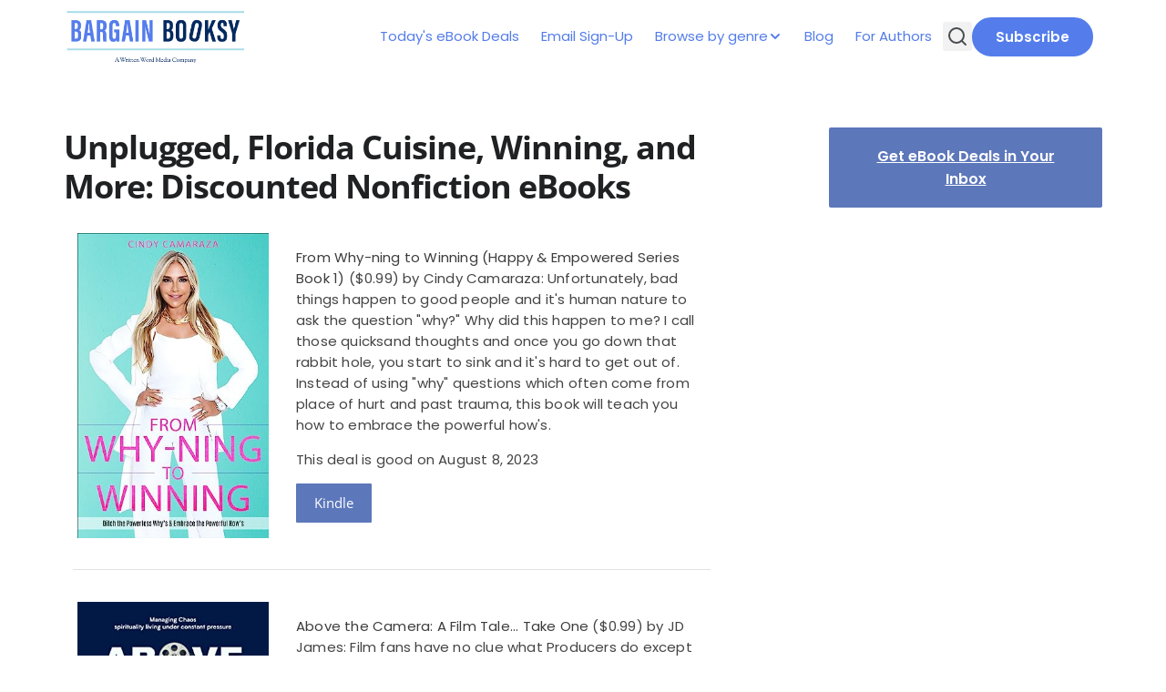

--- FILE ---
content_type: text/html; charset=UTF-8
request_url: https://www.bargainbooksy.com/2023/08/08/unplugged-florida-cuisine-winning-and-more-discounted-nonfiction-ebooks/
body_size: 17002
content:
<!doctype html>
<html lang="en-US">

<head>
	<meta charset="UTF-8">
	<meta name="viewport" content="width=device-width, initial-scale=1">
	<link rel="profile" href="https://gmpg.org/xfn/11">

	<title>Unplugged, Florida Cuisine, Winning, and More: Discounted Nonfiction eBooks - Bargain Booksy</title>
<meta name='robots' content='max-image-preview:large' />
		<meta name="description" content="Have these deals expired? Sign up for our email to find out when books in your favorite genre go on sale." />
		<meta property="og:locale" content="en_US" />
		<meta property="og:site_name" content="Bargain Booksy" />
		<meta property="og:title" content="Unplugged, Florida Cuisine, Winning, and More: Discounted Nonfiction eBooks - Bargain Booksy" />
		<meta property="og:description" content="Have these deals expired? Sign up for our email to find out when books in your favorite genre go on sale." />
					<meta property="og:image" content="https://www.bargainbooksy.com/wp-content/uploads/2023/08/51nrRseoulL._SL500_-1.jpg" />
				<meta property="og:url" content="https://www.bargainbooksy.com/2023/08/08/unplugged-florida-cuisine-winning-and-more-discounted-nonfiction-ebooks/" />
		<meta property="og:type" content="article" />
					<meta property="article:tag" content="cookbooks" />
					<meta property="article:tag" content="cooking" />
					<meta property="article:tag" content="health" />
					<meta property="article:tag" content="kindle" />
					<meta property="article:tag" content="kindle-unlimited" />
					<meta property="article:tag" content="kobo" />
					<meta property="article:tag" content="non-fiction" />
					<meta property="article:tag" content="nook" />
					<meta property="article:tag" content="self-help" />
				<meta property="twitter:card" content="summary" />
		<meta property="twitter:description" content="Have these deals expired? Sign up for our email to find out when books in your favorite genre go on sale." />
					<meta property="twitter:site" content="@bargainbooksy" />
			<meta property="twitter:creator" content="@bargainbooksy" />
				<link rel="alternate" type="application/rss+xml" title="Bargain Booksy &raquo; Feed" href="https://www.bargainbooksy.com/feed/" />
<link rel="alternate" type="application/rss+xml" title="Bargain Booksy &raquo; Comments Feed" href="https://www.bargainbooksy.com/comments/feed/" />
<link rel="alternate" title="oEmbed (JSON)" type="application/json+oembed" href="https://www.bargainbooksy.com/wp-json/oembed/1.0/embed?url=https%3A%2F%2Fwww.bargainbooksy.com%2F2023%2F08%2F08%2Funplugged-florida-cuisine-winning-and-more-discounted-nonfiction-ebooks%2F" />
<link rel="alternate" title="oEmbed (XML)" type="text/xml+oembed" href="https://www.bargainbooksy.com/wp-json/oembed/1.0/embed?url=https%3A%2F%2Fwww.bargainbooksy.com%2F2023%2F08%2F08%2Funplugged-florida-cuisine-winning-and-more-discounted-nonfiction-ebooks%2F&#038;format=xml" />
<style id='wp-img-auto-sizes-contain-inline-css'>
img:is([sizes=auto i],[sizes^="auto," i]){contain-intrinsic-size:3000px 1500px}
/*# sourceURL=wp-img-auto-sizes-contain-inline-css */
</style>
<style id='wp-emoji-styles-inline-css'>

	img.wp-smiley, img.emoji {
		display: inline !important;
		border: none !important;
		box-shadow: none !important;
		height: 1em !important;
		width: 1em !important;
		margin: 0 0.07em !important;
		vertical-align: -0.1em !important;
		background: none !important;
		padding: 0 !important;
	}
/*# sourceURL=wp-emoji-styles-inline-css */
</style>
<style id='wp-block-library-inline-css'>
:root{--wp-block-synced-color:#7a00df;--wp-block-synced-color--rgb:122,0,223;--wp-bound-block-color:var(--wp-block-synced-color);--wp-editor-canvas-background:#ddd;--wp-admin-theme-color:#007cba;--wp-admin-theme-color--rgb:0,124,186;--wp-admin-theme-color-darker-10:#006ba1;--wp-admin-theme-color-darker-10--rgb:0,107,160.5;--wp-admin-theme-color-darker-20:#005a87;--wp-admin-theme-color-darker-20--rgb:0,90,135;--wp-admin-border-width-focus:2px}@media (min-resolution:192dpi){:root{--wp-admin-border-width-focus:1.5px}}.wp-element-button{cursor:pointer}:root .has-very-light-gray-background-color{background-color:#eee}:root .has-very-dark-gray-background-color{background-color:#313131}:root .has-very-light-gray-color{color:#eee}:root .has-very-dark-gray-color{color:#313131}:root .has-vivid-green-cyan-to-vivid-cyan-blue-gradient-background{background:linear-gradient(135deg,#00d084,#0693e3)}:root .has-purple-crush-gradient-background{background:linear-gradient(135deg,#34e2e4,#4721fb 50%,#ab1dfe)}:root .has-hazy-dawn-gradient-background{background:linear-gradient(135deg,#faaca8,#dad0ec)}:root .has-subdued-olive-gradient-background{background:linear-gradient(135deg,#fafae1,#67a671)}:root .has-atomic-cream-gradient-background{background:linear-gradient(135deg,#fdd79a,#004a59)}:root .has-nightshade-gradient-background{background:linear-gradient(135deg,#330968,#31cdcf)}:root .has-midnight-gradient-background{background:linear-gradient(135deg,#020381,#2874fc)}:root{--wp--preset--font-size--normal:16px;--wp--preset--font-size--huge:42px}.has-regular-font-size{font-size:1em}.has-larger-font-size{font-size:2.625em}.has-normal-font-size{font-size:var(--wp--preset--font-size--normal)}.has-huge-font-size{font-size:var(--wp--preset--font-size--huge)}.has-text-align-center{text-align:center}.has-text-align-left{text-align:left}.has-text-align-right{text-align:right}.has-fit-text{white-space:nowrap!important}#end-resizable-editor-section{display:none}.aligncenter{clear:both}.items-justified-left{justify-content:flex-start}.items-justified-center{justify-content:center}.items-justified-right{justify-content:flex-end}.items-justified-space-between{justify-content:space-between}.screen-reader-text{border:0;clip-path:inset(50%);height:1px;margin:-1px;overflow:hidden;padding:0;position:absolute;width:1px;word-wrap:normal!important}.screen-reader-text:focus{background-color:#ddd;clip-path:none;color:#444;display:block;font-size:1em;height:auto;left:5px;line-height:normal;padding:15px 23px 14px;text-decoration:none;top:5px;width:auto;z-index:100000}html :where(.has-border-color){border-style:solid}html :where([style*=border-top-color]){border-top-style:solid}html :where([style*=border-right-color]){border-right-style:solid}html :where([style*=border-bottom-color]){border-bottom-style:solid}html :where([style*=border-left-color]){border-left-style:solid}html :where([style*=border-width]){border-style:solid}html :where([style*=border-top-width]){border-top-style:solid}html :where([style*=border-right-width]){border-right-style:solid}html :where([style*=border-bottom-width]){border-bottom-style:solid}html :where([style*=border-left-width]){border-left-style:solid}html :where(img[class*=wp-image-]){height:auto;max-width:100%}:where(figure){margin:0 0 1em}html :where(.is-position-sticky){--wp-admin--admin-bar--position-offset:var(--wp-admin--admin-bar--height,0px)}@media screen and (max-width:600px){html :where(.is-position-sticky){--wp-admin--admin-bar--position-offset:0px}}

/*# sourceURL=wp-block-library-inline-css */
</style><style id='wp-block-button-inline-css'>
.wp-block-button__link{align-content:center;box-sizing:border-box;cursor:pointer;display:inline-block;height:100%;text-align:center;word-break:break-word}.wp-block-button__link.aligncenter{text-align:center}.wp-block-button__link.alignright{text-align:right}:where(.wp-block-button__link){border-radius:9999px;box-shadow:none;padding:calc(.667em + 2px) calc(1.333em + 2px);text-decoration:none}.wp-block-button[style*=text-decoration] .wp-block-button__link{text-decoration:inherit}.wp-block-buttons>.wp-block-button.has-custom-width{max-width:none}.wp-block-buttons>.wp-block-button.has-custom-width .wp-block-button__link{width:100%}.wp-block-buttons>.wp-block-button.has-custom-font-size .wp-block-button__link{font-size:inherit}.wp-block-buttons>.wp-block-button.wp-block-button__width-25{width:calc(25% - var(--wp--style--block-gap, .5em)*.75)}.wp-block-buttons>.wp-block-button.wp-block-button__width-50{width:calc(50% - var(--wp--style--block-gap, .5em)*.5)}.wp-block-buttons>.wp-block-button.wp-block-button__width-75{width:calc(75% - var(--wp--style--block-gap, .5em)*.25)}.wp-block-buttons>.wp-block-button.wp-block-button__width-100{flex-basis:100%;width:100%}.wp-block-buttons.is-vertical>.wp-block-button.wp-block-button__width-25{width:25%}.wp-block-buttons.is-vertical>.wp-block-button.wp-block-button__width-50{width:50%}.wp-block-buttons.is-vertical>.wp-block-button.wp-block-button__width-75{width:75%}.wp-block-button.is-style-squared,.wp-block-button__link.wp-block-button.is-style-squared{border-radius:0}.wp-block-button.no-border-radius,.wp-block-button__link.no-border-radius{border-radius:0!important}:root :where(.wp-block-button .wp-block-button__link.is-style-outline),:root :where(.wp-block-button.is-style-outline>.wp-block-button__link){border:2px solid;padding:.667em 1.333em}:root :where(.wp-block-button .wp-block-button__link.is-style-outline:not(.has-text-color)),:root :where(.wp-block-button.is-style-outline>.wp-block-button__link:not(.has-text-color)){color:currentColor}:root :where(.wp-block-button .wp-block-button__link.is-style-outline:not(.has-background)),:root :where(.wp-block-button.is-style-outline>.wp-block-button__link:not(.has-background)){background-color:initial;background-image:none}
/*# sourceURL=https://www.bargainbooksy.com/wp-includes/blocks/button/style.min.css */
</style>
<style id='wp-block-buttons-inline-css'>
.wp-block-buttons{box-sizing:border-box}.wp-block-buttons.is-vertical{flex-direction:column}.wp-block-buttons.is-vertical>.wp-block-button:last-child{margin-bottom:0}.wp-block-buttons>.wp-block-button{display:inline-block;margin:0}.wp-block-buttons.is-content-justification-left{justify-content:flex-start}.wp-block-buttons.is-content-justification-left.is-vertical{align-items:flex-start}.wp-block-buttons.is-content-justification-center{justify-content:center}.wp-block-buttons.is-content-justification-center.is-vertical{align-items:center}.wp-block-buttons.is-content-justification-right{justify-content:flex-end}.wp-block-buttons.is-content-justification-right.is-vertical{align-items:flex-end}.wp-block-buttons.is-content-justification-space-between{justify-content:space-between}.wp-block-buttons.aligncenter{text-align:center}.wp-block-buttons:not(.is-content-justification-space-between,.is-content-justification-right,.is-content-justification-left,.is-content-justification-center) .wp-block-button.aligncenter{margin-left:auto;margin-right:auto;width:100%}.wp-block-buttons[style*=text-decoration] .wp-block-button,.wp-block-buttons[style*=text-decoration] .wp-block-button__link{text-decoration:inherit}.wp-block-buttons.has-custom-font-size .wp-block-button__link{font-size:inherit}.wp-block-buttons .wp-block-button__link{width:100%}.wp-block-button.aligncenter{text-align:center}
/*# sourceURL=https://www.bargainbooksy.com/wp-includes/blocks/buttons/style.min.css */
</style>
<style id='wp-block-spacer-inline-css'>
.wp-block-spacer{clear:both}
/*# sourceURL=https://www.bargainbooksy.com/wp-includes/blocks/spacer/style.min.css */
</style>
<style id='global-styles-inline-css'>
:root{--wp--preset--aspect-ratio--square: 1;--wp--preset--aspect-ratio--4-3: 4/3;--wp--preset--aspect-ratio--3-4: 3/4;--wp--preset--aspect-ratio--3-2: 3/2;--wp--preset--aspect-ratio--2-3: 2/3;--wp--preset--aspect-ratio--16-9: 16/9;--wp--preset--aspect-ratio--9-16: 9/16;--wp--preset--color--black: #000000;--wp--preset--color--cyan-bluish-gray: #abb8c3;--wp--preset--color--white: #ffffff;--wp--preset--color--pale-pink: #f78da7;--wp--preset--color--vivid-red: #cf2e2e;--wp--preset--color--luminous-vivid-orange: #ff6900;--wp--preset--color--luminous-vivid-amber: #fcb900;--wp--preset--color--light-green-cyan: #7bdcb5;--wp--preset--color--vivid-green-cyan: #00d084;--wp--preset--color--pale-cyan-blue: #8ed1fc;--wp--preset--color--vivid-cyan-blue: #0693e3;--wp--preset--color--vivid-purple: #9b51e0;--wp--preset--color--primary: #547DEB;--wp--preset--color--on-primary: #FFF;--wp--preset--color--secondary: #5C77BA;--wp--preset--gradient--vivid-cyan-blue-to-vivid-purple: linear-gradient(135deg,rgb(6,147,227) 0%,rgb(155,81,224) 100%);--wp--preset--gradient--light-green-cyan-to-vivid-green-cyan: linear-gradient(135deg,rgb(122,220,180) 0%,rgb(0,208,130) 100%);--wp--preset--gradient--luminous-vivid-amber-to-luminous-vivid-orange: linear-gradient(135deg,rgb(252,185,0) 0%,rgb(255,105,0) 100%);--wp--preset--gradient--luminous-vivid-orange-to-vivid-red: linear-gradient(135deg,rgb(255,105,0) 0%,rgb(207,46,46) 100%);--wp--preset--gradient--very-light-gray-to-cyan-bluish-gray: linear-gradient(135deg,rgb(238,238,238) 0%,rgb(169,184,195) 100%);--wp--preset--gradient--cool-to-warm-spectrum: linear-gradient(135deg,rgb(74,234,220) 0%,rgb(151,120,209) 20%,rgb(207,42,186) 40%,rgb(238,44,130) 60%,rgb(251,105,98) 80%,rgb(254,248,76) 100%);--wp--preset--gradient--blush-light-purple: linear-gradient(135deg,rgb(255,206,236) 0%,rgb(152,150,240) 100%);--wp--preset--gradient--blush-bordeaux: linear-gradient(135deg,rgb(254,205,165) 0%,rgb(254,45,45) 50%,rgb(107,0,62) 100%);--wp--preset--gradient--luminous-dusk: linear-gradient(135deg,rgb(255,203,112) 0%,rgb(199,81,192) 50%,rgb(65,88,208) 100%);--wp--preset--gradient--pale-ocean: linear-gradient(135deg,rgb(255,245,203) 0%,rgb(182,227,212) 50%,rgb(51,167,181) 100%);--wp--preset--gradient--electric-grass: linear-gradient(135deg,rgb(202,248,128) 0%,rgb(113,206,126) 100%);--wp--preset--gradient--midnight: linear-gradient(135deg,rgb(2,3,129) 0%,rgb(40,116,252) 100%);--wp--preset--font-size--small: 13px;--wp--preset--font-size--medium: 20px;--wp--preset--font-size--large: 36px;--wp--preset--font-size--x-large: 42px;--wp--preset--font-family--poppins: 'Poppins', sans-serif;--wp--preset--font-family--open-sans: 'Open Sans', sans-serif;--wp--preset--spacing--20: 0.44rem;--wp--preset--spacing--30: 0.67rem;--wp--preset--spacing--40: 1rem;--wp--preset--spacing--50: 1.5rem;--wp--preset--spacing--60: 2.25rem;--wp--preset--spacing--70: 3.38rem;--wp--preset--spacing--80: 5.06rem;--wp--preset--shadow--natural: 6px 6px 9px rgba(0, 0, 0, 0.2);--wp--preset--shadow--deep: 12px 12px 50px rgba(0, 0, 0, 0.4);--wp--preset--shadow--sharp: 6px 6px 0px rgba(0, 0, 0, 0.2);--wp--preset--shadow--outlined: 6px 6px 0px -3px rgb(255, 255, 255), 6px 6px rgb(0, 0, 0);--wp--preset--shadow--crisp: 6px 6px 0px rgb(0, 0, 0);}:root { --wp--style--global--content-size: 1140px;--wp--style--global--wide-size: 100%; }:where(body) { margin: 0; }.wp-site-blocks > .alignleft { float: left; margin-right: 2em; }.wp-site-blocks > .alignright { float: right; margin-left: 2em; }.wp-site-blocks > .aligncenter { justify-content: center; margin-left: auto; margin-right: auto; }:where(.wp-site-blocks) > * { margin-block-start: 24px; margin-block-end: 0; }:where(.wp-site-blocks) > :first-child { margin-block-start: 0; }:where(.wp-site-blocks) > :last-child { margin-block-end: 0; }:root { --wp--style--block-gap: 24px; }:root :where(.is-layout-flow) > :first-child{margin-block-start: 0;}:root :where(.is-layout-flow) > :last-child{margin-block-end: 0;}:root :where(.is-layout-flow) > *{margin-block-start: 24px;margin-block-end: 0;}:root :where(.is-layout-constrained) > :first-child{margin-block-start: 0;}:root :where(.is-layout-constrained) > :last-child{margin-block-end: 0;}:root :where(.is-layout-constrained) > *{margin-block-start: 24px;margin-block-end: 0;}:root :where(.is-layout-flex){gap: 24px;}:root :where(.is-layout-grid){gap: 24px;}.is-layout-flow > .alignleft{float: left;margin-inline-start: 0;margin-inline-end: 2em;}.is-layout-flow > .alignright{float: right;margin-inline-start: 2em;margin-inline-end: 0;}.is-layout-flow > .aligncenter{margin-left: auto !important;margin-right: auto !important;}.is-layout-constrained > .alignleft{float: left;margin-inline-start: 0;margin-inline-end: 2em;}.is-layout-constrained > .alignright{float: right;margin-inline-start: 2em;margin-inline-end: 0;}.is-layout-constrained > .aligncenter{margin-left: auto !important;margin-right: auto !important;}.is-layout-constrained > :where(:not(.alignleft):not(.alignright):not(.alignfull)){max-width: var(--wp--style--global--content-size);margin-left: auto !important;margin-right: auto !important;}.is-layout-constrained > .alignwide{max-width: var(--wp--style--global--wide-size);}body .is-layout-flex{display: flex;}.is-layout-flex{flex-wrap: wrap;align-items: center;}.is-layout-flex > :is(*, div){margin: 0;}body .is-layout-grid{display: grid;}.is-layout-grid > :is(*, div){margin: 0;}body{font-family: var(--wp--preset--font-family--poppins);padding-top: 0px;padding-right: 0px;padding-bottom: 0px;padding-left: 0px;}a:where(:not(.wp-element-button)){color: var(--wp--preset--color--primary);text-decoration: underline;}:root :where(.wp-element-button, .wp-block-button__link){background-color: var(--wp--preset--color--primary);border-radius: 4px;border-width: 0;color: var(--wp--preset--color--on-primary);font-family: inherit;font-size: inherit;font-style: inherit;font-weight: inherit;letter-spacing: inherit;line-height: inherit;padding-top: calc(0.667em + 2px);padding-right: calc(1.333em + 2px);padding-bottom: calc(0.667em + 2px);padding-left: calc(1.333em + 2px);text-decoration: none;text-transform: inherit;}.has-black-color{color: var(--wp--preset--color--black) !important;}.has-cyan-bluish-gray-color{color: var(--wp--preset--color--cyan-bluish-gray) !important;}.has-white-color{color: var(--wp--preset--color--white) !important;}.has-pale-pink-color{color: var(--wp--preset--color--pale-pink) !important;}.has-vivid-red-color{color: var(--wp--preset--color--vivid-red) !important;}.has-luminous-vivid-orange-color{color: var(--wp--preset--color--luminous-vivid-orange) !important;}.has-luminous-vivid-amber-color{color: var(--wp--preset--color--luminous-vivid-amber) !important;}.has-light-green-cyan-color{color: var(--wp--preset--color--light-green-cyan) !important;}.has-vivid-green-cyan-color{color: var(--wp--preset--color--vivid-green-cyan) !important;}.has-pale-cyan-blue-color{color: var(--wp--preset--color--pale-cyan-blue) !important;}.has-vivid-cyan-blue-color{color: var(--wp--preset--color--vivid-cyan-blue) !important;}.has-vivid-purple-color{color: var(--wp--preset--color--vivid-purple) !important;}.has-primary-color{color: var(--wp--preset--color--primary) !important;}.has-on-primary-color{color: var(--wp--preset--color--on-primary) !important;}.has-secondary-color{color: var(--wp--preset--color--secondary) !important;}.has-black-background-color{background-color: var(--wp--preset--color--black) !important;}.has-cyan-bluish-gray-background-color{background-color: var(--wp--preset--color--cyan-bluish-gray) !important;}.has-white-background-color{background-color: var(--wp--preset--color--white) !important;}.has-pale-pink-background-color{background-color: var(--wp--preset--color--pale-pink) !important;}.has-vivid-red-background-color{background-color: var(--wp--preset--color--vivid-red) !important;}.has-luminous-vivid-orange-background-color{background-color: var(--wp--preset--color--luminous-vivid-orange) !important;}.has-luminous-vivid-amber-background-color{background-color: var(--wp--preset--color--luminous-vivid-amber) !important;}.has-light-green-cyan-background-color{background-color: var(--wp--preset--color--light-green-cyan) !important;}.has-vivid-green-cyan-background-color{background-color: var(--wp--preset--color--vivid-green-cyan) !important;}.has-pale-cyan-blue-background-color{background-color: var(--wp--preset--color--pale-cyan-blue) !important;}.has-vivid-cyan-blue-background-color{background-color: var(--wp--preset--color--vivid-cyan-blue) !important;}.has-vivid-purple-background-color{background-color: var(--wp--preset--color--vivid-purple) !important;}.has-primary-background-color{background-color: var(--wp--preset--color--primary) !important;}.has-on-primary-background-color{background-color: var(--wp--preset--color--on-primary) !important;}.has-secondary-background-color{background-color: var(--wp--preset--color--secondary) !important;}.has-black-border-color{border-color: var(--wp--preset--color--black) !important;}.has-cyan-bluish-gray-border-color{border-color: var(--wp--preset--color--cyan-bluish-gray) !important;}.has-white-border-color{border-color: var(--wp--preset--color--white) !important;}.has-pale-pink-border-color{border-color: var(--wp--preset--color--pale-pink) !important;}.has-vivid-red-border-color{border-color: var(--wp--preset--color--vivid-red) !important;}.has-luminous-vivid-orange-border-color{border-color: var(--wp--preset--color--luminous-vivid-orange) !important;}.has-luminous-vivid-amber-border-color{border-color: var(--wp--preset--color--luminous-vivid-amber) !important;}.has-light-green-cyan-border-color{border-color: var(--wp--preset--color--light-green-cyan) !important;}.has-vivid-green-cyan-border-color{border-color: var(--wp--preset--color--vivid-green-cyan) !important;}.has-pale-cyan-blue-border-color{border-color: var(--wp--preset--color--pale-cyan-blue) !important;}.has-vivid-cyan-blue-border-color{border-color: var(--wp--preset--color--vivid-cyan-blue) !important;}.has-vivid-purple-border-color{border-color: var(--wp--preset--color--vivid-purple) !important;}.has-primary-border-color{border-color: var(--wp--preset--color--primary) !important;}.has-on-primary-border-color{border-color: var(--wp--preset--color--on-primary) !important;}.has-secondary-border-color{border-color: var(--wp--preset--color--secondary) !important;}.has-vivid-cyan-blue-to-vivid-purple-gradient-background{background: var(--wp--preset--gradient--vivid-cyan-blue-to-vivid-purple) !important;}.has-light-green-cyan-to-vivid-green-cyan-gradient-background{background: var(--wp--preset--gradient--light-green-cyan-to-vivid-green-cyan) !important;}.has-luminous-vivid-amber-to-luminous-vivid-orange-gradient-background{background: var(--wp--preset--gradient--luminous-vivid-amber-to-luminous-vivid-orange) !important;}.has-luminous-vivid-orange-to-vivid-red-gradient-background{background: var(--wp--preset--gradient--luminous-vivid-orange-to-vivid-red) !important;}.has-very-light-gray-to-cyan-bluish-gray-gradient-background{background: var(--wp--preset--gradient--very-light-gray-to-cyan-bluish-gray) !important;}.has-cool-to-warm-spectrum-gradient-background{background: var(--wp--preset--gradient--cool-to-warm-spectrum) !important;}.has-blush-light-purple-gradient-background{background: var(--wp--preset--gradient--blush-light-purple) !important;}.has-blush-bordeaux-gradient-background{background: var(--wp--preset--gradient--blush-bordeaux) !important;}.has-luminous-dusk-gradient-background{background: var(--wp--preset--gradient--luminous-dusk) !important;}.has-pale-ocean-gradient-background{background: var(--wp--preset--gradient--pale-ocean) !important;}.has-electric-grass-gradient-background{background: var(--wp--preset--gradient--electric-grass) !important;}.has-midnight-gradient-background{background: var(--wp--preset--gradient--midnight) !important;}.has-small-font-size{font-size: var(--wp--preset--font-size--small) !important;}.has-medium-font-size{font-size: var(--wp--preset--font-size--medium) !important;}.has-large-font-size{font-size: var(--wp--preset--font-size--large) !important;}.has-x-large-font-size{font-size: var(--wp--preset--font-size--x-large) !important;}.has-poppins-font-family{font-family: var(--wp--preset--font-family--poppins) !important;}.has-open-sans-font-family{font-family: var(--wp--preset--font-family--open-sans) !important;}
/*# sourceURL=global-styles-inline-css */
</style>

<link rel='stylesheet' id='wwm-core-style-css' href='https://www.bargainbooksy.com/wp-content/plugins/wwm-signup-plugin/src//assets/css/styles.css?ver=1769013310' media='all' />
<link rel='stylesheet' id='wwm-bargainbooksy-theme-style-css' href='https://www.bargainbooksy.com/wp-content/themes/wwm-bargainbooksy-theme/style.css?ver=1769108969' media='all' />
<link rel='stylesheet' id='wwm-bargainbooksy-theme-assets-style-css' href='https://www.bargainbooksy.com/wp-content/themes/wwm-bargainbooksy-theme/inc/assets/css/styles.css?ver=1769108969' media='all' />
<script id="jquery-core-js-extra">
var pysFacebookRest = {"restApiUrl":"https://www.bargainbooksy.com/wp-json/pys-facebook/v1/event","debug":""};
//# sourceURL=jquery-core-js-extra
</script>
<script src="https://www.bargainbooksy.com/wp-includes/js/jquery/jquery.min.js?ver=3.7.1" id="jquery-core-js"></script>
<script src="https://www.bargainbooksy.com/wp-includes/js/jquery/jquery-migrate.min.js?ver=3.4.1" id="jquery-migrate-js"></script>
<script src="https://www.bargainbooksy.com/wp-content/plugins/pixelyoursite-super-pack/dist/scripts/public.js?ver=6.0.3" id="pys_sp_public_js-js"></script>
<link rel="https://api.w.org/" href="https://www.bargainbooksy.com/wp-json/" /><link rel="alternate" title="JSON" type="application/json" href="https://www.bargainbooksy.com/wp-json/wp/v2/posts/484484" /><link rel="EditURI" type="application/rsd+xml" title="RSD" href="https://www.bargainbooksy.com/xmlrpc.php?rsd" />
<meta name="generator" content="WordPress 6.9" />
<link rel="canonical" href="https://www.bargainbooksy.com/2023/08/08/unplugged-florida-cuisine-winning-and-more-discounted-nonfiction-ebooks/" />
<link rel='shortlink' href='https://www.bargainbooksy.com/?p=484484' />
  <script src="https://cdn.onesignal.com/sdks/web/v16/OneSignalSDK.page.js" defer></script>
  <script>
          window.OneSignalDeferred = window.OneSignalDeferred || [];
          OneSignalDeferred.push(async function(OneSignal) {
            await OneSignal.init({
              appId: "996c8433-50de-4d29-a7f6-fa70b0e8673b",
              serviceWorkerOverrideForTypical: true,
              path: "https://www.bargainbooksy.com/wp-content/plugins/onesignal-free-web-push-notifications/sdk_files/",
              serviceWorkerParam: { scope: "/wp-content/plugins/onesignal-free-web-push-notifications/sdk_files/push/onesignal/" },
              serviceWorkerPath: "OneSignalSDKWorker.js",
            });
          });

          // Unregister the legacy OneSignal service worker to prevent scope conflicts
          navigator.serviceWorker.getRegistrations().then((registrations) => {
            // Iterate through all registered service workers
            registrations.forEach((registration) => {
              // Check the script URL to identify the specific service worker
              if (registration.active && registration.active.scriptURL.includes('OneSignalSDKWorker.js.php')) {
                // Unregister the service worker
                registration.unregister().then((success) => {
                  if (success) {
                    console.log('OneSignalSW: Successfully unregistered:', registration.active.scriptURL);
                  } else {
                    console.log('OneSignalSW: Failed to unregister:', registration.active.scriptURL);
                  }
                });
              }
            });
          }).catch((error) => {
            console.error('Error fetching service worker registrations:', error);
          });
        </script>
<style class='wp-fonts-local'>
@font-face{font-family:Poppins;font-style:normal;font-weight:100;font-display:fallback;src:url('https://www.bargainbooksy.com/wp-content/themes/wwm-bargainbooksy-theme/assets/fonts/Poppins-Thin.ttf') format('truetype');font-stretch:normal;}
@font-face{font-family:Poppins;font-style:normal;font-weight:200;font-display:fallback;src:url('https://www.bargainbooksy.com/wp-content/themes/wwm-bargainbooksy-theme/assets/fonts/Poppins-ExtraLight.ttf') format('truetype');font-stretch:normal;}
@font-face{font-family:Poppins;font-style:normal;font-weight:300;font-display:fallback;src:url('https://www.bargainbooksy.com/wp-content/themes/wwm-bargainbooksy-theme/assets/fonts/Poppins-Light.ttf') format('truetype');font-stretch:normal;}
@font-face{font-family:Poppins;font-style:normal;font-weight:400;font-display:fallback;src:url('https://www.bargainbooksy.com/wp-content/themes/wwm-bargainbooksy-theme/assets/fonts/Poppins-Regular.ttf') format('truetype');font-stretch:normal;}
@font-face{font-family:Poppins;font-style:normal;font-weight:500;font-display:fallback;src:url('https://www.bargainbooksy.com/wp-content/themes/wwm-bargainbooksy-theme/assets/fonts/Poppins-Medium.ttf') format('truetype');font-stretch:normal;}
@font-face{font-family:Poppins;font-style:normal;font-weight:600;font-display:fallback;src:url('https://www.bargainbooksy.com/wp-content/themes/wwm-bargainbooksy-theme/assets/fonts/Poppins-SemiBold.ttf') format('truetype');font-stretch:normal;}
@font-face{font-family:Poppins;font-style:normal;font-weight:700;font-display:fallback;src:url('https://www.bargainbooksy.com/wp-content/themes/wwm-bargainbooksy-theme/assets/fonts/Poppins-Bold.ttf') format('truetype');font-stretch:normal;}
@font-face{font-family:"Open Sans";font-style:auto;font-weight:300 800;font-display:fallback;src:url('https://www.bargainbooksy.com/wp-content/themes/wwm-bargainbooksy-theme/assets/fonts/OpenSans-VariableFont_wdth,wght.ttf') format('truetype');}
</style>
<link rel="icon" href="https://www.bargainbooksy.com/wp-content/uploads/2025/09/faviconV2.png" sizes="32x32" />
<link rel="icon" href="https://www.bargainbooksy.com/wp-content/uploads/2025/09/faviconV2.png" sizes="192x192" />
<link rel="apple-touch-icon" href="https://www.bargainbooksy.com/wp-content/uploads/2025/09/faviconV2.png" />
<meta name="msapplication-TileImage" content="https://www.bargainbooksy.com/wp-content/uploads/2025/09/faviconV2.png" />
</head>

<body class="wp-singular post-template-default single single-post postid-484484 single-format-standard wp-theme-wwm-bargainbooksy-theme">
		<div id="page" class="site">
		<a class="skip-link screen-reader-text" href="#primary">Skip to content</a>

		<header id="masthead" class="site-header">
			<div class="site-branding">
				<a href="/">
											<img class="header-img" src="https://www.bargainbooksy.com/wp-content/uploads/2022/07/BB_Horizontal_logo-1.png" alt="Header Image" />
									</a>
			</div>

			<nav id="site-navigation" class="main-navigation">
				<div id="main-menu-wrap" class="menu-primary-container"><ul id="primary-menu" class="menu"><li id="menu-item-541320" class="menu-item menu-item-type-post_type menu-item-object-page current_page_parent menu-item-541320"><a href="https://www.bargainbooksy.com/featured-books/">Today's eBook Deals</a></li>
<li id="menu-item-541321" class="menu-item menu-item-type-post_type menu-item-object-page menu-item-541321"><a href="https://www.bargainbooksy.com/email-signup/">Email Sign-Up</a></li>
<li id="menu-item-541322" class="menu-item menu-item-type-custom menu-item-object-custom menu-item-has-children menu-item-541322"><a>Browse by genre</a>
<ul class="sub-menu">
	<li id="menu-item-541334" class="menu-item menu-item-type-taxonomy menu-item-object-category menu-item-541334"><a href="https://www.bargainbooksy.com/read/genre/childrens/">Children's</a></li>
	<li id="menu-item-541342" class="menu-item menu-item-type-taxonomy menu-item-object-category menu-item-541342"><a href="https://www.bargainbooksy.com/read/genre/christian-fiction/">Christian Fiction</a></li>
	<li id="menu-item-541341" class="menu-item menu-item-type-taxonomy menu-item-object-category current-post-ancestor current-menu-parent current-post-parent menu-item-541341"><a href="https://www.bargainbooksy.com/read/genre/cookbooks-nutrition/">Cookbooks &amp; Nutrition</a></li>
	<li id="menu-item-541326" class="menu-item menu-item-type-taxonomy menu-item-object-category menu-item-541326"><a href="https://www.bargainbooksy.com/read/genre/cozy-mystery/">Cozy Mystery</a></li>
	<li id="menu-item-541328" class="menu-item menu-item-type-taxonomy menu-item-object-category menu-item-541328"><a href="https://www.bargainbooksy.com/read/genre/fantasy/">Fantasy</a></li>
	<li id="menu-item-541330" class="menu-item menu-item-type-taxonomy menu-item-object-category menu-item-541330"><a href="https://www.bargainbooksy.com/read/genre/historical/">Historical Fiction</a></li>
	<li id="menu-item-541336" class="menu-item menu-item-type-taxonomy menu-item-object-category menu-item-541336"><a href="https://www.bargainbooksy.com/read/genre/horror/">Horror</a></li>
	<li id="menu-item-545543" class="menu-item menu-item-type-taxonomy menu-item-object-category menu-item-545543"><a href="https://www.bargainbooksy.com/read/genre/lgbt/">LGBTQ</a></li>
	<li id="menu-item-541331" class="menu-item menu-item-type-taxonomy menu-item-object-category menu-item-541331"><a href="https://www.bargainbooksy.com/read/genre/literary-fiction/">Literary Fiction</a></li>
	<li id="menu-item-541327" class="menu-item menu-item-type-taxonomy menu-item-object-category menu-item-541327"><a href="https://www.bargainbooksy.com/read/genre/mystery/">Mystery</a></li>
	<li id="menu-item-541338" class="menu-item menu-item-type-taxonomy menu-item-object-category current-post-ancestor current-menu-parent current-post-parent menu-item-541338"><a href="https://www.bargainbooksy.com/read/genre/non-fiction/">Non-Fiction</a></li>
	<li id="menu-item-541329" class="menu-item menu-item-type-taxonomy menu-item-object-category menu-item-541329"><a href="https://www.bargainbooksy.com/read/genre/paranormal/">Paranormal</a></li>
	<li id="menu-item-541343" class="menu-item menu-item-type-taxonomy menu-item-object-category menu-item-541343"><a href="https://www.bargainbooksy.com/read/genre/religion/">Religion</a></li>
	<li id="menu-item-541324" class="menu-item menu-item-type-taxonomy menu-item-object-category menu-item-541324"><a href="https://www.bargainbooksy.com/read/genre/romance/">Romance</a></li>
	<li id="menu-item-541335" class="menu-item menu-item-type-taxonomy menu-item-object-category menu-item-541335"><a href="https://www.bargainbooksy.com/read/genre/science-fiction/">Science Fiction</a></li>
	<li id="menu-item-541339" class="menu-item menu-item-type-taxonomy menu-item-object-category current-post-ancestor current-menu-parent current-post-parent menu-item-541339"><a href="https://www.bargainbooksy.com/read/genre/self-help-how-to/">Self Help &amp; How-to</a></li>
	<li id="menu-item-541325" class="menu-item menu-item-type-taxonomy menu-item-object-category menu-item-541325"><a href="https://www.bargainbooksy.com/read/genre/thriller/">Thriller</a></li>
	<li id="menu-item-541332" class="menu-item menu-item-type-taxonomy menu-item-object-category menu-item-541332"><a href="https://www.bargainbooksy.com/read/genre/womens-fiction/">Women's Fiction</a></li>
	<li id="menu-item-541337" class="menu-item menu-item-type-taxonomy menu-item-object-category menu-item-541337"><a href="https://www.bargainbooksy.com/read/genre/young-adult/">Young Adult</a></li>
</ul>
</li>
<li id="menu-item-541344" class="menu-item menu-item-type-post_type menu-item-object-page menu-item-541344"><a href="https://www.bargainbooksy.com/bby-blog-page/">Blog</a></li>
<li id="menu-item-541345" class="menu-item menu-item-type-post_type menu-item-object-page menu-item-541345"><a href="https://www.bargainbooksy.com/sell-more-books/">For Authors</a></li>
</ul></div>				<form class="search-form" role="search" action="/" method="get">
					<div class="search-toggle">
						<svg xmlns="http://www.w3.org/2000/svg" width="24" height="24" viewBox="0 0 24 24" fill="none" stroke="currentColor" stroke-width="2" stroke-linecap="round" stroke-linejoin="round" class="lucide lucide-search-icon lucide-search">
							<path d="m21 21-4.34-4.34" />
							<circle cx="11" cy="11" r="8" />
						</svg>
					</div>
					<div class="search-form-container">
						<input placeholder="Search..." class="search-input" type="search" name="s" title="Search" value="">
						<button type="button" class="close-button">
							<svg xmlns="http://www.w3.org/2000/svg" width="24" height="24" viewBox="0 0 24 24" fill="none" stroke="currentColor" stroke-width="2" stroke-linecap="round" stroke-linejoin="round" class="lucide lucide-x-icon lucide-x">
								<path d="M18 6 6 18" />
								<path d="m6 6 12 12" />
							</svg>
						</button>
					</div>
				</form>
				<button class="menu-toggle" aria-controls="primary-menu" aria-expanded="false">
					<svg xmlns="http://www.w3.org/2000/svg" width="24" height="24" viewBox="0 0 24 24" fill="none" stroke="currentColor" stroke-width="2" stroke-linecap="round" stroke-linejoin="round" class="lucide lucide-menu-icon lucide-menu">
						<path d="M4 5h16" />
						<path d="M4 12h16" />
						<path d="M4 19h16" />
					</svg>
				</button>
				<a href="/email-signup" class="subscribe-button">Subscribe</a>
			</nav>
		</header><main id="sidebar-grid" class="site-main single-post">
	<section class="single-post-content">
		<article id="post-484484" class="post-484484 post type-post status-publish format-standard has-post-thumbnail hentry category-ipad category-book-deals category-cookbooks-nutrition category-kindle-device category-kobo category-non-fiction category-nook category-self-help category-self-help-how-to tag-cookbooks tag-cooking tag-health tag-kindle tag-kindle-unlimited tag-kobo tag-non-fiction tag-nook tag-self-help">
	<header class="entry-header">
		<h1 class="entry-title">Unplugged, Florida Cuisine, Winning, and More: Discounted Nonfiction eBooks</h1>	</header><!-- .entry-header -->

	<div class="entry-content">
		<div class="container">
			<p><div class='legacy col-md-4'><a href="http://www.amazon.com/dp/B0C5BFJZ9H?tag=bbooksysite-20" title="From Why-ning to Winning (Happy &amp; Empowered Series Book 1)" target="_blank" rel="noopener"><img src='https://www.bargainbooksy.com/wp-content/uploads/2023/08/51nrRseoulL._SL500_-1.jpg' alt='From Why-ning to Winning (Happy &amp; Empowered Series Book 1) on Kindle' /></a></div><div class='legacy col-md-8'></p>
<p><a href="http://www.amazon.com/dp/B0C5BFJZ9H?tag=bbooksysite-20" title="From Why-ning to Winning (Happy &amp; Empowered Series Book 1)" target="_blank" rel="noopener">From Why-ning to Winning (Happy &amp; Empowered Series Book 1)</a> ($0.99) by Cindy Camaraza: Unfortunately, bad things happen to good people and it's human nature to ask the question "why?"  Why did this happen to me?  I call those quicksand thoughts and once you go down that rabbit hole, you start to sink and it's hard to get out of.  Instead of using "why" questions which often come from place of hurt and past trauma, this book will teach you how to embrace the powerful how's.</p>
<p>This deal is good on August 8, 2023</p>
<p><a class="button blue medium" title="From Why-ning to Winning (Happy &amp; Empowered Series Book 1)" target="_blank" href="http://www.amazon.com/dp/B0C5BFJZ9H?tag=bbooksysite-20" rel="noopener">Kindle</a></div><div class='clear legacy'></div><hr class='legacy-line'><div class='legacy col-md-4'><a href="http://www.amazon.com/dp/B0BBCYRY64?tag=bbooksysite-20" title="Above the Camera: A Film Tale... Take One" target="_blank" rel="noopener"><img src='https://www.bargainbooksy.com/wp-content/uploads/2023/08/41K5P7-p7cL._SL500_-1.jpg' alt='Above the Camera: A Film Tale... Take One on Kindle' /></a></div><div class='legacy col-md-8'></p>
<p><a href="http://www.amazon.com/dp/B0BBCYRY64?tag=bbooksysite-20" title="Above the Camera: A Film Tale... Take One" target="_blank" rel="noopener">Above the Camera: A Film Tale... Take One</a> ($0.99) by JD James: Film fans have no clue what Producers do except believe that we finance films with our own money. Ha! From my crazy life, you’ll learn in a humorous, entertainingly serious way what we do via my faults, failures, and successes - and appreciate films more. A spiritual journey embracing chaos: decision-making NOW! Memoirs to live, laugh, and learn by.</p>
<p>This deal is good on August 8, 2023</p>
<p><a class="button blue medium" title="Above the Camera: A Film Tale... Take One" target="_blank" href="http://www.amazon.com/dp/B0BBCYRY64?tag=bbooksysite-20" rel="noopener">Kindle</a></div><div class='clear legacy'></div><hr class='legacy-line'><div class='legacy col-md-4'><a href="http://www.amazon.com/dp/B09YYTJ5RR?tag=bbooksysite-20" title="480 Codorus Street: Surviving Unpredictability" target="_blank" rel="noopener"><img src='https://www.bargainbooksy.com/wp-content/uploads/2023/08/41o4-OKkoRL._SL500_-1.jpg' alt='480 Codorus Street: Surviving Unpredictability on Kindle' /></a></div><div class='legacy col-md-8'></p>
<p><a href="http://www.amazon.com/dp/B09YYTJ5RR?tag=bbooksysite-20" title="480 Codorus Street: Surviving Unpredictability" target="_blank" rel="noopener">480 Codorus Street: Surviving Unpredictability</a> ($4.80) by Sandra L. Kearse-Stockton: This is a story of Sandra Lee Kearse-Stockton's own life of encouragement and heroism. This is not a book of fiction but a book to challenge those who may be at their lowest point and in their darkest place, from domestic violence, sexual assault, and or death, to pull on their inner strength and survive whatever they are going through.</p>
<p>This deal is good on August 8, 2023</p>
<p><a class="button blue medium" title="480 Codorus Street: Surviving Unpredictability" target="_blank" href="http://www.amazon.com/dp/B09YYTJ5RR?tag=bbooksysite-20" rel="noopener">Kindle</a></div><div class='clear legacy'></div><hr class='legacy-line'><div class='legacy col-md-4'><a href="http://www.amazon.com/dp/B0C74KNCGF?tag=bbooksysite-20" title="UNPLUGGED!" target="_blank" rel="noopener"><img src='https://www.bargainbooksy.com/wp-content/uploads/2023/08/51XFcae3OsL._SL500_-1.jpg' alt='UNPLUGGED! on Kindle' /></a></div><div class='legacy col-md-8'></p>
<p><a href="http://www.amazon.com/dp/B0C74KNCGF?tag=bbooksysite-20" title="UNPLUGGED!" target="_blank" rel="noopener">UNPLUGGED!</a> ($2.99) by Oreste DAversa: "UNPLUGGED!" is a comprehensive resource for those seeking to aid teenagers in navigating modern challenges. It offers effective techniques, from managing academic pressures and peer relationships to navigating social media and political climates. It promotes emotional wellness, resilience, and balanced living in a digital world.</p>
<p>This deal is good on August 8, 2023</p>
<p><a class="button blue medium" title="UNPLUGGED!" target="_blank" href="http://www.amazon.com/dp/B0C74KNCGF?tag=bbooksysite-20" rel="noopener">Kindle</a></div><div class='clear legacy'></div><hr class='legacy-line'><div class='legacy col-md-4'><a href="http://www.amazon.com/dp/B0CD679TJP?tag=bbooksysite-20" title="Critical Life Skills for Teens" target="_blank" rel="noopener"><img src='https://www.bargainbooksy.com/wp-content/uploads/2023/08/51N2f3nAljL._SL500_-1.jpg' alt='Critical Life Skills for Teens on Kindle' /></a></div><div class='legacy col-md-8'></p>
<p><a href="http://www.amazon.com/dp/B0CD679TJP?tag=bbooksysite-20" title="Critical Life Skills for Teens" target="_blank" rel="noopener">Critical Life Skills for Teens</a> ($4.99) by Blooming  Minds: Discover the Ultimate Guide to Empower and Transform Teens' Lives! Are you a parent, guardian, or educator looking to equip the young adults in your life with essential life skills? Do you wish to see them thrive with unshakable confidence, a strong sense of independence, and the ability to tackle any challenge life throws their way?</p>
<p>This deal is good on August 8, 2023</p>
<p><a class="button blue medium" title="Critical Life Skills for Teens" target="_blank" href="http://www.amazon.com/dp/B0CD679TJP?tag=bbooksysite-20" rel="noopener">Kindle</a></div><div class='clear legacy'></div><hr class='legacy-line'><div class='legacy col-md-4'><a href="http://www.amazon.com/dp/B091BL28RR?tag=bbooksysite-20" title="The Cocoon Years: A Young Adult&#039;s Struggle to Become Somebody" target="_blank" rel="noopener"><img src='https://www.bargainbooksy.com/wp-content/uploads/2023/08/5158FZsZXZL._SL500_-1.jpg' alt='The Cocoon Years: A Young Adult&#039;s Struggle to Become Somebody on Kindle' /></a></div><div class='legacy col-md-8'></p>
<p><a href="http://www.amazon.com/dp/B091BL28RR?tag=bbooksysite-20" title="The Cocoon Years: A Young Adult&#039;s Struggle to Become Somebody" target="_blank" rel="noopener">The Cocoon Years: A Young Adult's Struggle to Become Somebody</a> ($3.99) by Christopher K. Nixon: This is the very personal story of one man's battle to overcome inner demons like constant negative thinking and comparisons with others, while in pursuit of a better, happier life. It explores the challenges of pushing past fear and doubt to act on big ideas, and how to cultivate the patience and persistence required to achieve one's potential.</p>
<p>This deal is good on August 8, 2023</p>
<p><a class="button blue medium" title="The Cocoon Years: A Young Adult&#039;s Struggle to Become Somebody" target="_blank" href="http://www.amazon.com/dp/B091BL28RR?tag=bbooksysite-20" rel="noopener">Kindle</a></div><div class='clear legacy'></div><hr class='legacy-line'><div class='legacy col-md-4'><a href="http://www.amazon.com/dp/B0CDCLGLQ5?tag=bbooksysite-20" title="Our Connected World: An In-depth Examination of Globalization" target="_blank" rel="noopener"><img src='https://www.bargainbooksy.com/wp-content/uploads/2023/08/41zmf2UnnrL._SL500_-1.jpg' alt='Our Connected World: An In-depth Examination of Globalization on Kindle' /></a></div><div class='legacy col-md-8'></p>
<p><a href="http://www.amazon.com/dp/B0CDCLGLQ5?tag=bbooksysite-20" title="Our Connected World: An In-depth Examination of Globalization" target="_blank" rel="noopener">Our Connected World: An In-depth Examination of Globalization</a> ($4.99) by Thomas T. Taylor: Dive into this guide exploring the history and forces of globalization, from technology to culture. Witness its global impact, from North America to Africa. Uncover modern aspects like digitalization, pandemics, and climate change, while contemplating future implications.</p>
<p>This deal is good on August 8, 2023</p>
<p><a class="button blue medium" title="Our Connected World: An In-depth Examination of Globalization" target="_blank" href="http://www.amazon.com/dp/B0CDCLGLQ5?tag=bbooksysite-20" rel="noopener">Kindle</a> <a class="button blue medium" title="Our Connected World: An In-depth Examination of Globalization" target="_blank" href="http://www.anrdoezrs.net/links/7992341/type/dlg/sid/bbooksysite/https://www.barnesandnoble.com/w/our-connected-world-thomas-t-taylor/1143854210?ean=2940160984926" rel="noopener">Nook</a> <a class="button blue medium" title="Our Connected World: An In-depth Examination of Globalization" target="_blank" href="http://click.linksynergy.com/fs-bin/click?id=bdFl5aS*Iag&amp;subid=0&amp;offerid=361251.1&amp;type=10&amp;tmpid=9310&amp;RD_PARM1=https%3A%2F%2Fwww.kobo.com%2Fus%2Fen%2Febook%2Four-connected-world" rel="noopener">Kobo</a> <a class="button blue medium" title="Our Connected World: An In-depth Examination of Globalization" target="_blank" href="https://books.apple.com/us/book/our-connected-world/id6456453810?at=10lmWQ&amp;ls=1" rel="noopener">Apple Books</a> <a class="button blue medium" title="Our Connected World: An In-depth Examination of Globalization" target="_blank" href="https://play.google.com/store/books/details/Thomas_T_Taylor_Our_Connected_World?id=b2_OEAAAQBAJ&amp;PAffiliateID=1101l35jb" rel="noopener">Google Play</a></div><div class='clear legacy'></div><hr class='legacy-line'><div class='legacy col-md-4'><a href="http://www.amazon.com/dp/B0B4T8CJMC?tag=bbooksysite-20" title="The Rapture: A Related Event to the Second Coming of the Christ" target="_blank" rel="noopener"><img src='https://www.bargainbooksy.com/wp-content/uploads/2023/08/41-fF5pQjfL._SL500_-1.jpg' alt='The Rapture: A Related Event to the Second Coming of the Christ on Kindle' /></a></div><div class='legacy col-md-8'></p>
<p><a href="http://www.amazon.com/dp/B0B4T8CJMC?tag=bbooksysite-20" title="The Rapture: A Related Event to the Second Coming of the Christ" target="_blank" rel="noopener">The Rapture: A Related Event to the Second Coming of the Christ</a> ($0.99) by Michael W. Dewar: RAPTURED, CAUGHT UP, TAKEN UP, VANISHED! Call it what you may, but millions of people worldwide are about to be missing, gone, disappeared from the earth! One moment they are here, and in the blink of an eye they are gone! They are mostly church folks, Jesus’ people.</p>
<p>This deal is good on August 8, 2023</p>
<p><a class="button blue medium" title="The Rapture: A Related Event to the Second Coming of the Christ" target="_blank" href="http://www.amazon.com/dp/B0B4T8CJMC?tag=bbooksysite-20" rel="noopener">Kindle</a></div><div class='clear legacy'></div><hr class='legacy-line'><div class='legacy col-md-4'><a href="http://www.amazon.com/dp/B0CCSSSVLJ?tag=bbooksysite-20" title="A Taste of Sunshine: Healthy Florida Cuisine" target="_blank" rel="noopener"><img src='https://www.bargainbooksy.com/wp-content/uploads/2023/08/41TtWOuEtiL._SL500_-1.jpg' alt='A Taste of Sunshine: Healthy Florida Cuisine on Kindle' /></a></div><div class='legacy col-md-8'></p>
<p><a href="http://www.amazon.com/dp/B0CCSSSVLJ?tag=bbooksysite-20" title="A Taste of Sunshine: Healthy Florida Cuisine" target="_blank" rel="noopener">A Taste of Sunshine: Healthy Florida Cuisine</a> ($4.99) by Al Iverson: A short-but-precise recipe guide that celebrates the vibrant and healthy culinary heritage of Florida. This book aims to take readers on a culinary journey through the diverse flavors and ingredients that Florida has to offer with everything you need to make a quiet dinner at home or to create a sumptuous dinner party that will impress your guests.  </p>
<p>This deal is good on August 8, 2023</p>
<p><a class="button blue medium" title="A Taste of Sunshine: Healthy Florida Cuisine" target="_blank" href="http://www.amazon.com/dp/B0CCSSSVLJ?tag=bbooksysite-20" rel="noopener">Kindle</a></div><div class='clear legacy'></div><div class='clear legacy'></div><br />Have these deals expired? <a href="/blog-footer">Sign up for our email</a> to find out when books in your favorite genre go on sale.</p>
			<footer>
				<div class="share-post">
					<h3 class="share-title">Share this:</h3>
					<ul class="share-buttons">
						<li class="share-email">
							<a
								rel="nofollow noopener noreferrer"
								class="share-email"
								href="mailto:?subject=%5BShared+Post%5D+Unplugged%2C+Florida+Cuisine%2C+Winning%2C+and+More%3A+Discounted+Nonfiction+eBooks&body=You+might+be+interested+in+this+post%3A%0A%0AUnplugged%2C+Florida+Cuisine%2C+Winning%2C+and+More%3A+Discounted+Nonfiction+eBooks%0Ahttps%3A%2F%2Fwww.bargainbooksy.com%2F2023%2F08%2F08%2Funplugged-florida-cuisine-winning-and-more-discounted-nonfiction-ebooks%2F"
								target="_blank"
								title="Click to email this to a friend">
								<svg viewBox="0 0 512 512" xmlns="http://www.w3.org/2000/svg">
									<path fill="currentColor" d="M256 352c-16.53 0-33.06-5.422-47.16-16.41L0 173.2V400C0 426.5 21.49 448 48 448h416c26.51 0 48-21.49 48-48V173.2l-208.8 162.5C289.1 346.6 272.5 352 256 352zM16.29 145.3l212.2 165.1c16.19 12.6 38.87 12.6 55.06 0l212.2-165.1C505.1 137.3 512 125 512 112C512 85.49 490.5 64 464 64h-416C21.49 64 0 85.49 0 112C0 125 6.01 137.3 16.29 145.3z" />
								</svg>
							</a>
						</li>
						<li class="share-facebook">
							<a
								rel="nofollow noopener noreferrer"
								class="share-facebook"
								href="https://www.facebook.com/sharer.php?u=https%3A%2F%2Fwww.bargainbooksy.com%2F2023%2F08%2F08%2Funplugged-florida-cuisine-winning-and-more-discounted-nonfiction-ebooks%2F"
								target="_blank"
								title="Click to share on Facebook">
								<svg height="100%" style="fill-rule:evenodd;clip-rule:evenodd;stroke-linejoin:round;stroke-miterlimit:2;" version="1.1" viewBox="0 0 512 512" width="100%" xml:space="preserve" xmlns="http://www.w3.org/2000/svg" xmlns:serif="http://www.serif.com/" xmlns:xlink="http://www.w3.org/1999/xlink">
									<path fill="currentColor" d="M512,257.555c0,-141.385 -114.615,-256 -256,-256c-141.385,0 -256,114.615 -256,256c0,127.777 93.616,233.685 216,252.89l0,-178.89l-65,0l0,-74l65,0l0,-56.4c0,-64.16 38.219,-99.6 96.695,-99.6c28.009,0 57.305,5 57.305,5l0,63l-32.281,0c-31.801,0 -41.719,19.733 -41.719,39.978l0,48.022l71,0l-11.35,74l-59.65,0l0,178.89c122.385,-19.205 216,-125.113 216,-252.89Z" style="fill-rule:nonzero;" />
								</svg>
							</a>
						</li>
						<li class="share-reddit">
							<a
								rel="nofollow noopener noreferrer"
								class="share-reddit"
								href="https://www.reddit.com/submit?url=https%3A%2F%2Fwww.bargainbooksy.com%2F2023%2F08%2F08%2Funplugged-florida-cuisine-winning-and-more-discounted-nonfiction-ebooks%2F&title=Unplugged%2C+Florida+Cuisine%2C+Winning%2C+and+More%3A+Discounted+Nonfiction+eBooks"
								target="_blank"
								title="Click to share on Reddit">
								<!DOCTYPE svg PUBLIC '-//W3C//DTD SVG 1.1//EN' 'http://www.w3.org/Graphics/SVG/1.1/DTD/svg11.dtd'><svg enable-background="new 0 0 32 32" height="32px" version="1.1" viewBox="0 0 32 32" width="32px" xml:space="preserve" xmlns="http://www.w3.org/2000/svg" xmlns:xlink="http://www.w3.org/1999/xlink">
									<g id="reddit">
										<path d="M16.105,11.077c-0.055,0-0.11-0.008-0.166-0.026c-0.289-0.092-0.45-0.401-0.358-0.69l2.084-6.585   c0.088-0.273,0.367-0.436,0.65-0.369l5.668,1.334c0.296,0.069,0.479,0.366,0.409,0.661c-0.069,0.295-0.364,0.481-0.661,0.409   L18.56,4.594l-1.93,6.099C16.556,10.927,16.339,11.077,16.105,11.077z" fill="#263238" />
										<g>
											<path d="M26.171,8.518c-1.535,0-2.784-1.249-2.784-2.784s1.249-2.784,2.784-2.784s2.784,1.249,2.784,2.784    S27.706,8.518,26.171,8.518z M26.171,4.05c-0.929,0-1.685,0.756-1.685,1.685s0.756,1.684,1.685,1.684s1.685-0.755,1.685-1.684    S27.1,4.05,26.171,4.05z" fill="#263238" />
										</g>
										<path d="M15.938,28.05c-7.382,0-13.388-4.005-13.388-8.928c0-2.319,1.313-4.512,3.699-6.176   c0.247-0.173,0.591-0.114,0.766,0.137c0.174,0.249,0.112,0.592-0.137,0.766C4.797,15.3,3.65,17.173,3.65,19.122   c0,4.316,5.513,7.828,12.288,7.828s12.287-3.512,12.287-7.828s-5.512-7.828-12.287-7.828c-1.892,0-3.707,0.269-5.396,0.799   c-0.288,0.09-0.599-0.07-0.689-0.36c-0.092-0.29,0.07-0.598,0.359-0.689c1.796-0.563,3.722-0.849,5.726-0.849   c7.382,0,13.387,4.005,13.387,8.928S23.32,28.05,15.938,28.05z" fill="#263238" />
										<g>
											<path d="M11.491,15.397c-1.152,0.013-2.084,0.944-2.097,2.097c0,1.14,0.957,2.065,2.097,2.065    c1.141,0,2.065-0.925,2.065-2.065S12.632,15.397,11.491,15.397z M20.54,15.397c-1.153,0.012-2.086,0.944-2.1,2.097    c0,1.141,0.959,2.065,2.1,2.065s2.065-0.925,2.065-2.065C22.605,16.353,21.681,15.397,20.54,15.397L20.54,15.397z" fill="#263238" />
											<path d="M16.016,24.862c-0.013,0-0.021,0-0.032,0c-2.229,0-3.802-0.489-4.807-1.494    c-0.215-0.214-0.215-0.563,0-0.777c0.215-0.215,0.563-0.215,0.777,0c0.789,0.789,2.106,1.172,4.029,1.172c0.011,0,0.02,0,0.032,0    c1.923,0,3.241-0.384,4.03-1.172c0.215-0.215,0.563-0.214,0.777,0s0.215,0.563,0,0.778C19.817,24.374,18.244,24.862,16.016,24.862    z" fill="#263238" />
										</g>
										<g>
											<circle cx="8.499" cy="12.5" fill="#263238" r="0.5" />
										</g>
										<g>
											<path d="M2.124,15.224c0-1.259,1.024-2.284,2.284-2.284c0.686,0,1.294,0.31,1.713,0.789    c0.283-0.219,0.585-0.427,0.901-0.627c-0.621-0.763-1.556-1.262-2.614-1.262c-1.866,0-3.384,1.518-3.384,3.384    c0,1.424,0.887,2.64,2.135,3.139c0.051-0.37,0.142-0.732,0.265-1.086C2.657,16.907,2.124,16.13,2.124,15.224z" fill="#263238" />
											<path d="M30.976,15.224c0-1.866-1.518-3.384-3.384-3.384c-1.082,0-2.035,0.519-2.655,1.311    c0.314,0.202,0.615,0.412,0.896,0.634c0.419-0.512,1.048-0.845,1.759-0.845c1.26,0,2.284,1.025,2.284,2.284    c0,0.947-0.579,1.761-1.402,2.107c0.117,0.349,0.198,0.706,0.246,1.069C30.029,17.934,30.976,16.693,30.976,15.224z" fill="#263238" />
										</g>
									</g>
								</svg>
							</a>
						</li>
						<li class="share-twitter">
							<a
								rel="nofollow noopener noreferrer"
								class="share-twitter"
								href="https://twitter.com/intent/tweet?text=Unplugged%2C+Florida+Cuisine%2C+Winning%2C+and+More%3A+Discounted+Nonfiction+eBooks&url=https%3A%2F%2Fwww.bargainbooksy.com%2F2023%2F08%2F08%2Funplugged-florida-cuisine-winning-and-more-discounted-nonfiction-ebooks%2F"
								target="_blank"
								title="Click to share on Twitter">
								<svg xmlns="http://www.w3.org/2000/svg" width="1200" height="1227" viewBox="0 0 1200 1227" fill="none">
									<g clip-path="url(#clip0_1_2)">
										<path d="M714.163 519.284L1160.89 0H1055.03L667.137 450.887L357.328 0H0L468.492 681.821L0 1226.37H105.866L515.491 750.218L842.672 1226.37H1200L714.137 519.284H714.163ZM569.165 687.828L521.697 619.934L144.011 79.6944H306.615L611.412 515.685L658.88 583.579L1055.08 1150.3H892.476L569.165 687.854V687.828Z" fill="currentColor" />
									</g>
									<defs>
										<clipPath id="clip0_1_2">
											<rect width="1200" height="1227" fill="currentColor" />
										</clipPath>
									</defs>
								</svg>
							</a>
						</li>
						<li class="share-pinterest">
							<a
								rel="nofollow noopener noreferrer"
								class="share-pinterest"
								href="https://pinterest.com/pin/create/button/?url=https%3A%2F%2Fwww.bargainbooksy.com%2F2023%2F08%2F08%2Funplugged-florida-cuisine-winning-and-more-discounted-nonfiction-ebooks%2F&media=https%3A%2F%2Fwww.bargainbooksy.com%2Fwp-content%2Fuploads%2F2023%2F08%2F51nrRseoulL._SL500_-1.jpg&description=Unplugged%2C+Florida+Cuisine%2C+Winning%2C+and+More%3A+Discounted+Nonfiction+eBooks"
								target="_blank"
								title="Click to share on Pinterest">
								<svg enable-background="new 0 0 56.693 56.693" height="56.693px" id="Layer_1" version="1.1" viewBox="0 0 56.693 56.693" width="56.693px" xml:space="preserve" xmlns="http://www.w3.org/2000/svg" xmlns:xlink="http://www.w3.org/1999/xlink">
									<path fill="currentColor" d="M30.374,4.622c-13.586,0-20.437,9.74-20.437,17.864c0,4.918,1.862,9.293,5.855,10.922c0.655,0.27,1.242,0.01,1.432-0.715  c0.132-0.5,0.445-1.766,0.584-2.295c0.191-0.717,0.117-0.967-0.412-1.594c-1.151-1.357-1.888-3.115-1.888-5.607  c0-7.226,5.407-13.695,14.079-13.695c7.679,0,11.898,4.692,11.898,10.957c0,8.246-3.649,15.205-9.065,15.205  c-2.992,0-5.23-2.473-4.514-5.508c0.859-3.623,2.524-7.531,2.524-10.148c0-2.34-1.257-4.292-3.856-4.292  c-3.058,0-5.515,3.164-5.515,7.401c0,2.699,0.912,4.525,0.912,4.525s-3.129,13.26-3.678,15.582  c-1.092,4.625-0.164,10.293-0.085,10.865c0.046,0.34,0.482,0.422,0.68,0.166c0.281-0.369,3.925-4.865,5.162-9.359  c0.351-1.271,2.011-7.859,2.011-7.859c0.994,1.896,3.898,3.562,6.986,3.562c9.191,0,15.428-8.379,15.428-19.595  C48.476,12.521,41.292,4.622,30.374,4.622z" />
								</svg>
							</a>
						</li>
					</ul>
				</div>
				<div class="post-tags">
					<div class="icon">
						<svg xmlns="http://www.w3.org/2000/svg" width="24" height="24" viewBox="0 0 24 24" fill="none" stroke="currentColor" stroke-width="2" stroke-linecap="round" stroke-linejoin="round" class="lucide lucide-tags-icon lucide-tags">
							<path d="M13.172 2a2 2 0 0 1 1.414.586l6.71 6.71a2.4 2.4 0 0 1 0 3.408l-4.592 4.592a2.4 2.4 0 0 1-3.408 0l-6.71-6.71A2 2 0 0 1 6 9.172V3a1 1 0 0 1 1-1z" />
							<path d="M2 7v6.172a2 2 0 0 0 .586 1.414l6.71 6.71a2.4 2.4 0 0 0 3.191.193" />
							<circle cx="10.5" cy="6.5" r=".5" fill="currentColor" />
						</svg>
					</div>
											<a href="https://www.bargainbooksy.com/tag/cookbooks/" class="tag">Cookbooks</a>
											<a href="https://www.bargainbooksy.com/tag/cooking/" class="tag">Cooking</a>
											<a href="https://www.bargainbooksy.com/tag/health/" class="tag">Health</a>
											<a href="https://www.bargainbooksy.com/tag/kindle/" class="tag">Kindle</a>
											<a href="https://www.bargainbooksy.com/tag/kindle-unlimited/" class="tag">kindle-unlimited</a>
											<a href="https://www.bargainbooksy.com/tag/kobo/" class="tag">Kobo</a>
											<a href="https://www.bargainbooksy.com/tag/non-fiction/" class="tag">Non-Fiction</a>
											<a href="https://www.bargainbooksy.com/tag/nook/" class="tag">Nook</a>
											<a href="https://www.bargainbooksy.com/tag/self-help/" class="tag">self help</a>
									</div>
			</footer>
		</div>
	</div><!-- .entry-content -->
</article><!-- #post-484484 -->	</section>
			
<aside id="secondary" class="sidebar widget-area">
	<section id="block-7" class="widget widget_block">
<div class="wp-block-buttons is-layout-flex wp-block-buttons-is-layout-flex">
<div class="wp-block-button has-custom-width wp-block-button__width-100 is-style-fill"><a class="wp-block-button__link has-on-primary-color has-secondary-background-color has-text-color has-background has-link-color wp-element-button" href="/email-signup" style="border-radius:2px;padding-top:19px;padding-right:30px;padding-bottom:19px;padding-left:30px;font-style:normal;font-weight:600">Get eBook Deals in Your Inbox</a></div>
</div>
</section><section id="block-10" class="widget widget_block">
<div style="height:40px" aria-hidden="true" class="wp-block-spacer"></div>
</section><section id="block-11" class="widget widget_block"><div class="fb-page" data-href="https://www.facebook.com/bargainbooksy/" data-tabs="timeline" data-width="" data-height="70" data-small-header="true" data-adapt-container-width="true" data-hide-cover="true" data-show-facepile="true"><blockquote cite="https://www.facebook.com/bargainbooksy/" class="fb-xfbml-parse-ignore"><a href="https://www.facebook.com/bargainbooksy/">Bargain Booksy</a></blockquote></div></section></aside><!-- #secondary -->
	</main><!-- #main -->

<footer class="footer">
	<div class="footer-wrap">
		<section class="footer-left">
			<h4 class="subtitle">Disclaimer</h4>
			<p>Prices are subject to change without notice. Please always check the price of an eBook before downloading!</p>
			<p>Bargain Booksy is a participant in the Amazon Services LLC Associates Program, an affiliate advertising program designed to provide a means for sites to earn advertising fees by advertising and linking to Amazon.com.</p>
			<div class="socials">
				<a href="https://twitter.com/bargainbooksy" class="social-link twitter">
					<svg height="100%" style="fill-rule:evenodd;clip-rule:evenodd;stroke-linejoin:round;stroke-miterlimit:2;" version="1.1" viewBox="0 0 512 512" width="100%" xml:space="preserve" xmlns="http://www.w3.org/2000/svg" xmlns:serif="http://www.serif.com/" xmlns:xlink="http://www.w3.org/1999/xlink">
						<path d="M161.014,464.013c193.208,0 298.885,-160.071 298.885,-298.885c0,-4.546 0,-9.072 -0.307,-13.578c20.558,-14.871 38.305,-33.282 52.408,-54.374c-19.171,8.495 -39.51,14.065 -60.334,16.527c21.924,-13.124 38.343,-33.782 46.182,-58.102c-20.619,12.235 -43.18,20.859 -66.703,25.498c-19.862,-21.121 -47.602,-33.112 -76.593,-33.112c-57.682,0 -105.145,47.464 -105.145,105.144c0,8.002 0.914,15.979 2.722,23.773c-84.418,-4.231 -163.18,-44.161 -216.494,-109.752c-27.724,47.726 -13.379,109.576 32.522,140.226c-16.715,-0.495 -33.071,-5.005 -47.677,-13.148l0,1.331c0.014,49.814 35.447,93.111 84.275,102.974c-15.464,4.217 -31.693,4.833 -47.431,1.802c13.727,42.685 53.311,72.108 98.14,72.95c-37.19,29.227 -83.157,45.103 -130.458,45.056c-8.358,-0.016 -16.708,-0.522 -25.006,-1.516c48.034,30.825 103.94,47.18 161.014,47.104" style="fill-rule:nonzero;" />
					</svg>
				</a>
				<a href="https://facebook.com/bargainbooksy" class="social-link facebook">
					<svg height="100%" style="fill-rule:evenodd;clip-rule:evenodd;stroke-linejoin:round;stroke-miterlimit:2;" version="1.1" viewBox="0 0 512 512" width="100%" xml:space="preserve" xmlns="http://www.w3.org/2000/svg" xmlns:serif="http://www.serif.com/" xmlns:xlink="http://www.w3.org/1999/xlink">
						<path d="M374.244,285.825l14.105,-91.961l-88.233,0l0,-59.677c0,-25.159 12.325,-49.682 51.845,-49.682l40.116,0l0,-78.291c0,0 -36.407,-6.214 -71.213,-6.214c-72.67,0 -120.165,44.042 -120.165,123.775l0,70.089l-80.777,0l0,91.961l80.777,0l0,222.31c16.197,2.541 32.798,3.865 49.709,3.865c16.911,0 33.511,-1.324 49.708,-3.865l0,-222.31l74.128,0Z" style="fill-rule:nonzero;" />
					</svg>
				</a>
				<a href="https://www.pinterest.com/bargainbooksy/" class="social-link pinterest">
					<svg height="100%" style="fill-rule:evenodd;clip-rule:evenodd;stroke-linejoin:round;stroke-miterlimit:2;" version="1.1" viewBox="0 0 512 512" width="100%" xml:space="preserve" xmlns="http://www.w3.org/2000/svg" xmlns:serif="http://www.serif.com/" xmlns:xlink="http://www.w3.org/1999/xlink">
						<path d="M255.998,0.001c-141.384,0 -255.998,114.617 -255.998,255.998c0,108.456 67.475,201.171 162.707,238.471c-2.24,-20.255 -4.261,-51.405 0.889,-73.518c4.65,-19.978 30.018,-127.248 30.018,-127.248c0,0 -7.659,-15.334 -7.659,-38.008c0,-35.596 20.632,-62.171 46.323,-62.171c21.839,0 32.391,16.399 32.391,36.061c0,21.966 -13.984,54.803 -21.203,85.235c-6.03,25.482 12.779,46.261 37.909,46.261c45.503,0 80.477,-47.976 80.477,-117.229c0,-61.293 -44.045,-104.149 -106.932,-104.149c-72.841,0 -115.597,54.634 -115.597,111.095c0,22.004 8.475,45.596 19.052,58.421c2.09,2.535 2.398,4.758 1.776,7.343c-1.945,8.087 -6.262,25.474 -7.111,29.032c-1.117,4.686 -3.711,5.681 -8.561,3.424c-31.974,-14.884 -51.963,-61.627 -51.963,-99.174c0,-80.755 58.672,-154.915 169.148,-154.915c88.806,0 157.821,63.279 157.821,147.85c0,88.229 -55.629,159.232 -132.842,159.232c-25.94,0 -50.328,-13.476 -58.674,-29.394c0,0 -12.838,48.878 -15.95,60.856c-5.782,22.237 -21.382,50.109 -31.818,67.11c23.955,7.417 49.409,11.416 75.797,11.416c141.389,0 256.003,-114.612 256.003,-256.001c0,-141.381 -114.614,-255.998 -256.003,-255.998Z" style="fill-rule:nonzero;" />
					</svg>
				</a>
			</div>
		</section>
		<section class="footer-right">
			<div class="wrap">
				<h4 class="subtitle">Subscribe for discounted ebooks</h4>
				<a href="/email-signup" class="subscribe">
					Subscribe
					<svg class="icon" xmlns="http://www.w3.org/2000/svg" width="17" height="17" viewBox="0 0 17 17" fill="none">
						<path d="M13.75 0.703328L0.750004 8.20019C-0.324997 8.82207 -0.221872 10.4127 0.928129 10.8846L4.50001 12.3627V15.0002C4.50001 16.4502 6.35001 17.0471 7.20626 15.8939L8.57501 14.0471L12.0719 15.4908C12.2563 15.5658 12.45 15.6033 12.6438 15.6033C12.9 15.6033 13.1531 15.5377 13.3813 15.4096C13.7813 15.1846 14.0563 14.7846 14.1281 14.3314L15.9844 2.23145C16.175 0.978327 14.8313 0.0814536 13.75 0.703328ZM6.00001 15.0002V12.9814L7.14376 13.4533L6.00001 15.0002ZM12.6438 14.1033L7.83751 12.1189L12.2188 5.79707C12.5531 5.3127 11.9219 4.7502 11.4781 5.13457L4.86876 10.8939L1.5 9.50019L14.5 2.0002L12.6438 14.1033Z" fill="white" />
						<script xmlns="" />
					</svg>
				</a>
			</div>
			<div class="wrap">
				<div id="footer-menu-wrap" class="menu-menu-footer-container"><ul id="footer-menu" class="menu"><li id="menu-item-541349" class="menu-item menu-item-type-post_type menu-item-object-page menu-item-541349"><a href="https://www.bargainbooksy.com/sell-more-books/">For Authors</a></li>
<li id="menu-item-541351" class="menu-item menu-item-type-custom menu-item-object-custom menu-item-541351"><a href="https://support.writtenwordmedia.com/category/3evrt16em5-bargain-booksy">FAQs</a></li>
<li id="menu-item-541352" class="menu-item menu-item-type-post_type menu-item-object-page menu-item-541352"><a href="https://www.bargainbooksy.com/contact-bargain-booksy/">Contact Us</a></li>
<li id="menu-item-541353" class="menu-item menu-item-type-custom menu-item-object-custom menu-item-541353"><a href="https://www.writtenwordmedia.com/terms/">Privacy Policy &#038; Terms</a></li>
</ul></div>			</div>
		</section>
		<section class="copyright">
			<p>Copyright © 2026, <a href="https://www.writtenwordmedia.com">Written Word Media, Inc.</a> All rights reserved.</p>
		</section>
	</div>
</footer>

</div><!-- #page -->

<script type="speculationrules">
{"prefetch":[{"source":"document","where":{"and":[{"href_matches":"/*"},{"not":{"href_matches":["/wp-*.php","/wp-admin/*","/wp-content/uploads/*","/wp-content/*","/wp-content/plugins/*","/wp-content/themes/wwm-bargainbooksy-theme/*","/*\\?(.+)"]}},{"not":{"selector_matches":"a[rel~=\"nofollow\"]"}},{"not":{"selector_matches":".no-prefetch, .no-prefetch a"}}]},"eagerness":"conservative"}]}
</script>
			<div id="fb-root"></div>
			<script async defer crossorigin="anonymous" src="https://connect.facebook.net/en_US/sdk.js#xfbml=1&version=v23.0&appId=191387770912394"></script>
				<!-- Google Tag Manager -->
		<script>
			(function(w, d, s, l, i) {
				w[l] = w[l] || [];
				w[l].push({
					'gtm.start': new Date().getTime(),
					event: 'gtm.js'
				});
				var f = d.getElementsByTagName(s)[0],
					j = d.createElement(s),
					dl = l != 'dataLayer' ? '&l=' + l : '';
				j.async = true;
				j.src =
					'https://www.googletagmanager.com/gtm.js?id=' + i + dl;
				f.id = 'test1';
				f.parentNode.insertBefore(j, f);
				console.log(document.getElementById('test1'));
			})(window, document, 'script', 'dataLayer', 'GTM-MVD3C9N');
		</script>
		<!-- End Google Tag Manager -->

		<!-- Google Tag Manager (noscript) -->
		<noscript>
			<iframe
				src="https://www.googletagmanager.com/ns.html?id=GTM-MVD3C9N"
				height="0" width="0" style="display:none;visibility:hidden">
			</iframe>
		</noscript>
		<!-- End Google Tag Manager (noscript) -->
<script src="https://www.bargainbooksy.com/wp-content/themes/wwm-bargainbooksy-theme/js/navigation.js?ver=1769108969" id="wwm-bargainbooksy-theme-navigation-js"></script>
<script id="wp-emoji-settings" type="application/json">
{"baseUrl":"https://s.w.org/images/core/emoji/17.0.2/72x72/","ext":".png","svgUrl":"https://s.w.org/images/core/emoji/17.0.2/svg/","svgExt":".svg","source":{"concatemoji":"https://www.bargainbooksy.com/wp-includes/js/wp-emoji-release.min.js?ver=6.9"}}
</script>
<script type="module">
/*! This file is auto-generated */
const a=JSON.parse(document.getElementById("wp-emoji-settings").textContent),o=(window._wpemojiSettings=a,"wpEmojiSettingsSupports"),s=["flag","emoji"];function i(e){try{var t={supportTests:e,timestamp:(new Date).valueOf()};sessionStorage.setItem(o,JSON.stringify(t))}catch(e){}}function c(e,t,n){e.clearRect(0,0,e.canvas.width,e.canvas.height),e.fillText(t,0,0);t=new Uint32Array(e.getImageData(0,0,e.canvas.width,e.canvas.height).data);e.clearRect(0,0,e.canvas.width,e.canvas.height),e.fillText(n,0,0);const a=new Uint32Array(e.getImageData(0,0,e.canvas.width,e.canvas.height).data);return t.every((e,t)=>e===a[t])}function p(e,t){e.clearRect(0,0,e.canvas.width,e.canvas.height),e.fillText(t,0,0);var n=e.getImageData(16,16,1,1);for(let e=0;e<n.data.length;e++)if(0!==n.data[e])return!1;return!0}function u(e,t,n,a){switch(t){case"flag":return n(e,"\ud83c\udff3\ufe0f\u200d\u26a7\ufe0f","\ud83c\udff3\ufe0f\u200b\u26a7\ufe0f")?!1:!n(e,"\ud83c\udde8\ud83c\uddf6","\ud83c\udde8\u200b\ud83c\uddf6")&&!n(e,"\ud83c\udff4\udb40\udc67\udb40\udc62\udb40\udc65\udb40\udc6e\udb40\udc67\udb40\udc7f","\ud83c\udff4\u200b\udb40\udc67\u200b\udb40\udc62\u200b\udb40\udc65\u200b\udb40\udc6e\u200b\udb40\udc67\u200b\udb40\udc7f");case"emoji":return!a(e,"\ud83e\u1fac8")}return!1}function f(e,t,n,a){let r;const o=(r="undefined"!=typeof WorkerGlobalScope&&self instanceof WorkerGlobalScope?new OffscreenCanvas(300,150):document.createElement("canvas")).getContext("2d",{willReadFrequently:!0}),s=(o.textBaseline="top",o.font="600 32px Arial",{});return e.forEach(e=>{s[e]=t(o,e,n,a)}),s}function r(e){var t=document.createElement("script");t.src=e,t.defer=!0,document.head.appendChild(t)}a.supports={everything:!0,everythingExceptFlag:!0},new Promise(t=>{let n=function(){try{var e=JSON.parse(sessionStorage.getItem(o));if("object"==typeof e&&"number"==typeof e.timestamp&&(new Date).valueOf()<e.timestamp+604800&&"object"==typeof e.supportTests)return e.supportTests}catch(e){}return null}();if(!n){if("undefined"!=typeof Worker&&"undefined"!=typeof OffscreenCanvas&&"undefined"!=typeof URL&&URL.createObjectURL&&"undefined"!=typeof Blob)try{var e="postMessage("+f.toString()+"("+[JSON.stringify(s),u.toString(),c.toString(),p.toString()].join(",")+"));",a=new Blob([e],{type:"text/javascript"});const r=new Worker(URL.createObjectURL(a),{name:"wpTestEmojiSupports"});return void(r.onmessage=e=>{i(n=e.data),r.terminate(),t(n)})}catch(e){}i(n=f(s,u,c,p))}t(n)}).then(e=>{for(const n in e)a.supports[n]=e[n],a.supports.everything=a.supports.everything&&a.supports[n],"flag"!==n&&(a.supports.everythingExceptFlag=a.supports.everythingExceptFlag&&a.supports[n]);var t;a.supports.everythingExceptFlag=a.supports.everythingExceptFlag&&!a.supports.flag,a.supports.everything||((t=a.source||{}).concatemoji?r(t.concatemoji):t.wpemoji&&t.twemoji&&(r(t.twemoji),r(t.wpemoji)))});
//# sourceURL=https://www.bargainbooksy.com/wp-includes/js/wp-emoji-loader.min.js
</script>

</body>

</html>